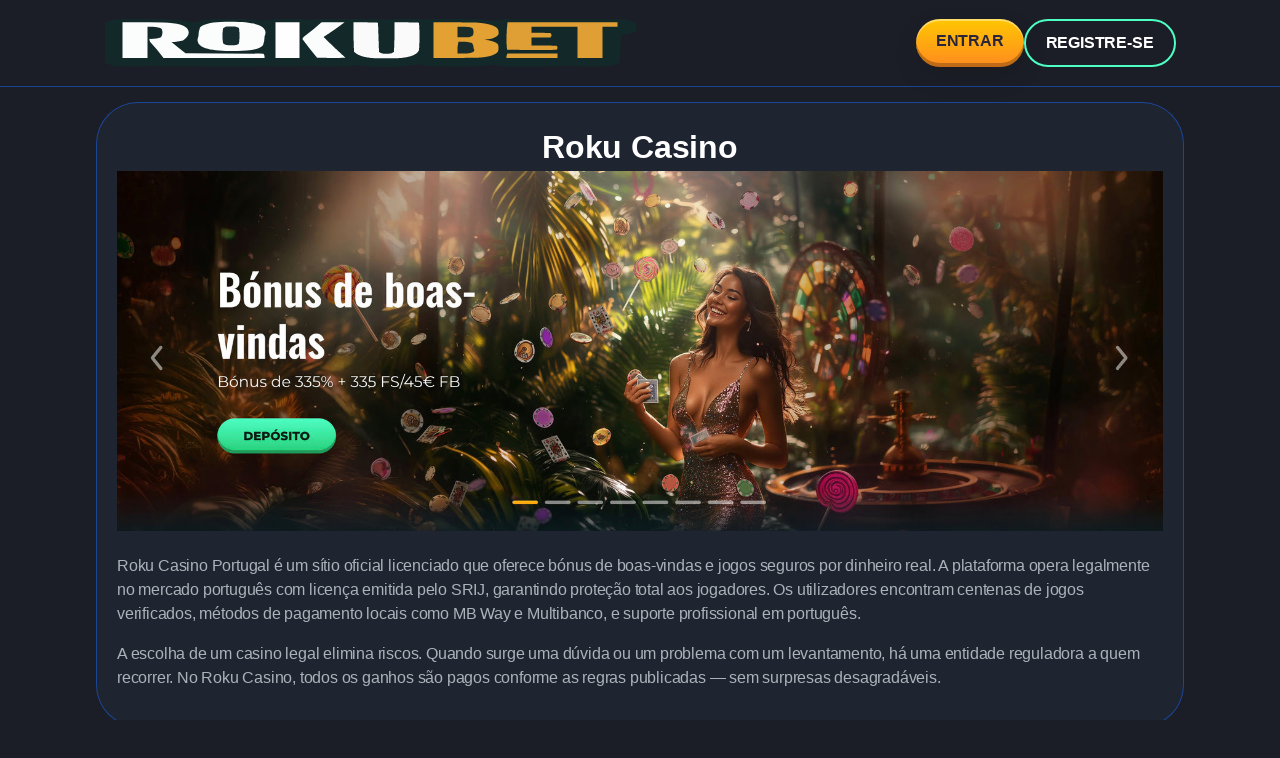

--- FILE ---
content_type: text/html; charset=utf-8
request_url: https://setubal-ontemhojefuturo.pt/?attachment_id=5294
body_size: 6302
content:
<!DOCTYPE html>
<html lang="pt">
<head>
  <meta charset="UTF-8">
  <meta name="viewport" content="width=device-width, initial-scale=1.0">
  <link rel="stylesheet" href="./styles/main-style.css">
  <link rel="canonical" href="https://setubal-ontemhojefuturo.pt/" />
  <link rel="alternate" hreflang="pt-AO" href="https://setubal-ontemhojefuturo.pt/" />
  <link rel="alternate" hreflang="pt-PT" href="https://setubal-ontemhojefuturo.pt/pt/" />
  <link rel="alternate" hreflang="pt"      href="https://setubal-ontemhojefuturo.pt/pt/" />
  <link rel="alternate" hreflang="x-default" href="https://setubal-ontemhojefuturo.pt/pt/" />
  <meta name="description" content="">
  <link rel="shortcut icon" href="favicon.ico" type="image/x-icon">
  <title>Roku Casino | Cassino online legal com bónus ativo Portugal</title>
</head>
	<body><header>
	  <div>
		<div class="logo_container">
		  <a href="/">
			<img src="images/logo.svg" alt="logo">
		  </a>
		</div>
		<div class="buttons">
		  <a href="go/" rel="nofollow" target="_blank">Entrar</a>
		  <a href="go/" rel="nofollow" target="_blank">Registre-se</a>
		</div>
	  </div>
	</header>
	<main>
	<div class="main">
	  <h1>Roku Casino</h1>
	  <a href="go/" rel="nofollow" target="_blank"><img src="images/banner.jpg" alt="Roku Casino" class="homepage"></a>
	  <p>Roku Casino Portugal é um sítio oficial licenciado que oferece bónus de boas-vindas e jogos seguros por dinheiro real. A plataforma opera legalmente no mercado português com licença emitida pelo SRIJ, garantindo proteção total aos jogadores. Os utilizadores encontram centenas de jogos verificados, métodos de pagamento locais como MB Way e Multibanco, e suporte profissional em português.</p>

	  <p>A escolha de um casino legal elimina riscos. Quando surge uma dúvida ou um problema com um levantamento, há uma entidade reguladora a quem recorrer. No Roku Casino, todos os ganhos são pagos conforme as regras publicadas — sem surpresas desagradáveis.</p>	  
	</div>
	 <div class="main">
		<div class="games_grid">
			<div class="game">
			  <div class="game_img">
				<img src="images/GOO.webp" alt="Gates of Olympus">
				<div class="games_overlay">
				  <a href="go/" rel="nofollow" target="_blank"><div class="btn rd btn-svg">
					<svg xmlns="http://www.w3.org/2000/svg" height="16" width="12" viewBox="0 0 384 512"> <path d="M73 39c-14.8-9.1-33.4-9.4-48.5-.9S0 62.6 0 80V432c0 17.4 9.4 33.4 24.5 41.9s33.7 8.1 48.5-.9L361 297c14.3-8.7 23-24.2 23-41s-8.7-32.2-23-41L73 39z"></path> </svg>
				  </div></a>
				</div>
			  </div>
			  <p class="game_title">Gates of Olympus</p>
			</div>
			<div class="game">
			  <div class="game_img">
				<img src="images/aviator.webp" alt="Abiator">
				<div class="games_overlay">
				  <a href="go/" rel="nofollow" target="_blank"><div class="btn rd btn-svg">
					<svg xmlns="http://www.w3.org/2000/svg" height="16" width="12" viewBox="0 0 384 512"> <path d="M73 39c-14.8-9.1-33.4-9.4-48.5-.9S0 62.6 0 80V432c0 17.4 9.4 33.4 24.5 41.9s33.7 8.1 48.5-.9L361 297c14.3-8.7 23-24.2 23-41s-8.7-32.2-23-41L73 39z"></path> </svg>
				  </div></a>
				</div>
			  </div>
			  <p class="game_title">Aviator</p>
			</div>
			<div class="game">
			  <div class="game_img">
				<img src="images/book-of-dead.webp" alt="Book of Dead">
				<div class="games_overlay">
				  <a href="go/" rel="nofollow" target="_blank"><div class="btn rd btn-svg">
					<svg xmlns="http://www.w3.org/2000/svg" height="16" width="12" viewBox="0 0 384 512"> <path d="M73 39c-14.8-9.1-33.4-9.4-48.5-.9S0 62.6 0 80V432c0 17.4 9.4 33.4 24.5 41.9s33.7 8.1 48.5-.9L361 297c14.3-8.7 23-24.2 23-41s-8.7-32.2-23-41L73 39z"></path> </svg>
				  </div></a>
				</div>
			  </div>
			  <p class="game_title">Book of Dead</p>
			</div>
			<div class="game">
			  <div class="game_img">
				<img src="images/sweetbonanza.webp" alt="Sweet Bonanza">
				<div class="games_overlay">
				  <a href="go/" rel="nofollow" target="_blank"><div class="btn rd btn-svg">
					<svg xmlns="http://www.w3.org/2000/svg" height="16" width="12" viewBox="0 0 384 512"> <path d="M73 39c-14.8-9.1-33.4-9.4-48.5-.9S0 62.6 0 80V432c0 17.4 9.4 33.4 24.5 41.9s33.7 8.1 48.5-.9L361 297c14.3-8.7 23-24.2 23-41s-8.7-32.2-23-41L73 39z"></path> </svg>
				  </div></a>
				</div>
			  </div>
			  <p class="game_title">Sweet Bonanza</p>
			</div>
			<div class="game">
			  <div class="game_img">
				<img src="images/ice-casino.webp" alt="TwinCasino">
				<div class="games_overlay">
				  <a href="go/" rel="nofollow" target="_blank"><div class="btn rd btn-svg">
					<svg xmlns="http://www.w3.org/2000/svg" height="16" width="12" viewBox="0 0 384 512"> <path d="M73 39c-14.8-9.1-33.4-9.4-48.5-.9S0 62.6 0 80V432c0 17.4 9.4 33.4 24.5 41.9s33.7 8.1 48.5-.9L361 297c14.3-8.7 23-24.2 23-41s-8.7-32.2-23-41L73 39z"></path> </svg>
				  </div></a>
				</div>
			  </div>
			  <p class="game_title">TwinCasino</p>
			</div>
			<div class="game">
			  <div class="game_img">
				<img src="images/safari.webp" alt="TwinCasino">
				<div class="games_overlay">
				  <a href="go/" rel="nofollow" target="_blank"><div class="btn rd btn-svg">
					<svg xmlns="http://www.w3.org/2000/svg" height="16" width="12" viewBox="0 0 384 512"> <path d="M73 39c-14.8-9.1-33.4-9.4-48.5-.9S0 62.6 0 80V432c0 17.4 9.4 33.4 24.5 41.9s33.7 8.1 48.5-.9L361 297c14.3-8.7 23-24.2 23-41s-8.7-32.2-23-41L73 39z"></path> </svg>
				  </div></a>
				</div>
			  </div>
			  <p class="game_title">Safari Sam</p>
			</div>
			<div class="game">
			  <div class="game_img">
				<img src="images/wild-toro.webp" alt="TwinCasino">
				<div class="games_overlay">
				  <a href="go/" rel="nofollow" target="_blank"><div class="btn rd btn-svg">
					<svg xmlns="http://www.w3.org/2000/svg" height="16" width="12" viewBox="0 0 384 512"> <path d="M73 39c-14.8-9.1-33.4-9.4-48.5-.9S0 62.6 0 80V432c0 17.4 9.4 33.4 24.5 41.9s33.7 8.1 48.5-.9L361 297c14.3-8.7 23-24.2 23-41s-8.7-32.2-23-41L73 39z"></path> </svg>
				  </div></a>
				</div>
			  </div>
			  <p class="game_title">Wild Toro</p>
			</div>
			<div class="game">
			  <div class="game_img">
				<img src="images/coin-win.webp" alt="TwinCasino">
				<div class="games_overlay">
				  <a href="go/" rel="nofollow" target="_blank"><div class="btn rd btn-svg">
					<svg xmlns="http://www.w3.org/2000/svg" height="16" width="12" viewBox="0 0 384 512"> <path d="M73 39c-14.8-9.1-33.4-9.4-48.5-.9S0 62.6 0 80V432c0 17.4 9.4 33.4 24.5 41.9s33.7 8.1 48.5-.9L361 297c14.3-8.7 23-24.2 23-41s-8.7-32.2-23-41L73 39z"></path> </svg>
				  </div></a>
				</div>
			  </div>
			  <p class="game_title">Coin Win</p>
			</div>
			<div class="game">
			  <div class="game_img">
				<img src="images/big_bass.webp" alt="TwinCasino">
				<div class="games_overlay">
				  <a href="go/" rel="nofollow" target="_blank"><div class="btn rd btn-svg">
					<svg xmlns="http://www.w3.org/2000/svg" height="16" width="12" viewBox="0 0 384 512"> <path d="M73 39c-14.8-9.1-33.4-9.4-48.5-.9S0 62.6 0 80V432c0 17.4 9.4 33.4 24.5 41.9s33.7 8.1 48.5-.9L361 297c14.3-8.7 23-24.2 23-41s-8.7-32.2-23-41L73 39z"></path> </svg>
				  </div></a>
				</div>
			  </div>
			  <p class="game_title">Big Bass Splash</p>
			</div>
			<div class="game">
			  <div class="game_img">
				<img src="images/joker_stoker.webp" alt="TwinCasino">
				<div class="games_overlay">
				  <a href="go/" rel="nofollow" target="_blank"><div class="btn rd btn-svg">
					<svg xmlns="http://www.w3.org/2000/svg" height="16" width="12" viewBox="0 0 384 512"> <path d="M73 39c-14.8-9.1-33.4-9.4-48.5-.9S0 62.6 0 80V432c0 17.4 9.4 33.4 24.5 41.9s33.7 8.1 48.5-.9L361 297c14.3-8.7 23-24.2 23-41s-8.7-32.2-23-41L73 39z"></path> </svg>
				  </div></a>
				</div>
			  </div>
			  <p class="game_title">Joker Stoker</p>
			</div>
		  </div>
	 </div>
	 	 <div class="main">
			<h2>Roku Casino — Informações Legais e Licenciamento</h2>

			<div class='table-scroll'>
			  <table>
				<tr>
				  <td>Licença</td>
				  <td>SRIJ (Serviço de Regulação e Inspeção de Jogos)</td>
				</tr>
				<tr>
				  <td>Entidade Reguladora</td>
				  <td>Turismo de Portugal</td>
				</tr>
				<tr>
				  <td>Ano de Fundação</td>
				  <td>2019</td>
				</tr>
				<tr>
				  <td>Métodos de Pagamento Principais</td>
				  <td>MB Way, Multibanco, Visa, Mastercard, Skrill, Neteller</td>
				</tr>
				<tr>
				  <td>Moedas Aceites</td>
				  <td>EUR (Euro)</td>
				</tr>
				<tr>
				  <td>Suporte ao Cliente</td>
				  <td>Chat ao vivo, e-mail, telefone (português)</td>
				</tr>
				<tr>
				  <td>App/Sítio Mobile</td>
				  <td>Versão mobile otimizada, sem app dedicada</td>
				</tr>
			  </table>
			</div>
			
			<p>A licença SRIJ não se entrega a qualquer operador. O Roku Casino passou por auditorias rigorosas antes de receber autorização — desde verificação de sistemas de pagamento até análise dos geradores de números aleatórios. Cada três meses, laboratórios independentes voltam a testar os jogos.</p>
			
			<p>Os dados pessoais e financeiros viajam encriptados com SSL de 256 bits, a mesma tecnologia que os bancos usam. Na prática, significa que ninguém consegue intercetar informações durante uma transferência. O sistema pede documentos de identificação não por burocracia, mas para cumprir normas europeias de prevenção de branqueamento e proteger menores.</p>
			
			<div class="cta-box">
			  <a href="go/" rel="nofollow" target="_blank" class="btn full-width">Regista-te no Roku Casino</a>
			</div>
			</div>
				<div class="main">
			<h2>Como Reclamar o Bónus Ativo no Roku Casino</h2>
			
			<p>O bónus de boas-vindas funciona como um impulso inicial para testar a plataforma sem arriscar todo o orçamento logo no primeiro dia. A oferta atual aplica uma percentagem sobre o primeiro depósito — habitualmente entre 50% e 100% — e pode incluir rodadas grátis em slots conhecidas como Book of Dead ou Starburst.</p>
			
			<ol>
			  <li>Acede ao sítio oficial através do link seguro e clica em "Registar"</li>
			  <li>Preenche o formulário com nome completo, data de nascimento, morada e contacto válido</li>
			  <li>Verifica o e-mail — a mensagem chega em poucos minutos, por vezes vai parar ao spam</li>
			  <li>Faz o primeiro depósito usando MB Way ou Multibanco, respeitando o valor mínimo</li>
			  <li>O bónus entra automaticamente após a confirmação do pagamento</li>
			</ol>
			
			<p>Atenção aos requisitos de apostas. Se o bónus for de €50 com requisito de 35x, será preciso apostar €1.750 antes de levantar os ganhos. Parece muito, mas slots com volatilidade média ajudam a cumprir o rollover sem derreter o saldo em meia hora.</p>
			
			<p>Detalhes práticos do bónus:</p>
			
			<ul>
			  <li>Percentagem varia entre 50% e 100% conforme a promoção ativa no momento</li>
			  <li>Requisitos de apostas ficam entre 30x e 40x o valor do bónus recebido</li>
			  <li>Prazo de 30 dias para usar o bónus e cumprir o rollover</li>
			  <li>Slots contam 100%, mas roleta e blackjack contribuem apenas 10% a 20%</li>
			  <li>Depósito mínimo normalmente fixado em €10 ou €20</li>
			</ul>
			
			<img src="/images/roleta.jpg" alt="Roku Casino" width="100%">
			</div>
				<div class="main">
			<h2>Roku Casino — Jogos Populares Entre Jogadores Portugueses</h2>
			
			<p>A biblioteca reúne mais de 800 títulos. Os portugueses gravitam para slots com temas egípcios, frutas clássicas e aventuras — Book of Dead lidera as preferências há anos. Mas há quem passe horas nas mesas de roleta ao vivo, especialmente nas noites de fim de semana.</p>
			
			<div class='table-scroll'>
			  <table>
				<tr>
				  <th>Nome do Jogo</th>
				  <th>Fornecedor</th>
				  <th>RTP</th>
				  <th>Tipo</th>
				</tr>
				<tr>
				  <td>Book of Dead</td>
				  <td>Play'n GO</td>
				  <td>96.21%</td>
				  <td>Slot</td>
				</tr>
				<tr>
				  <td>Sweet Bonanza</td>
				  <td>Pragmatic Play</td>
				  <td>96.51%</td>
				  <td>Slot</td>
				</tr>
				<tr>
				  <td>Starburst</td>
				  <td>NetEnt</td>
				  <td>96.09%</td>
				  <td>Slot</td>
				</tr>
				<tr>
				  <td>Gonzo's Quest</td>
				  <td>NetEnt</td>
				  <td>95.97%</td>
				  <td>Slot</td>
				</tr>
				<tr>
				  <td>Lightning Roulette</td>
				  <td>Evolution Gaming</td>
				  <td>97.30%</td>
				  <td>Casino Ao Vivo</td>
				</tr>
			  </table>
			</div>
			
			<p>No casino ao vivo, crupiês profissionais gerem as mesas em tempo real. Há quem prefira a Lightning Roulette pelos multiplicadores aleatórios que surgem a cada ronda — quando calha, um número simples paga 500x. As mesas de blackjack aceitam apostas desde €1 até €5.000, dependendo da sala escolhida.</p>
			
			<p>Categorias disponíveis na plataforma:</p>
			
			<ul>
			  <li>Slots clássicas de três rolos e vídeo slots modernas com jackpots progressivos</li>
			  <li>Roleta europeia com zero único, francesa com regras La Partage, americana com duplo zero</li>
			  <li>Blackjack clássico, europeu, multi-mão e versões com side bets</li>
			  <li>Casino ao vivo com mesas dedicadas em português e crupiês que falam a língua</li>
			</ul>
			</div>
				<div class="main">
			<h3>Fornecedores de Software e RTP</h3>
			
			<p>O Roku Casino trabalha com fornecedores que toda a gente conhece. Pragmatic Play assina Sweet Bonanza e Gates of Olympus. NetEnt criou Starburst, que já tem mais de dez anos mas continua entre os favoritos. Evolution Gaming domina o casino ao vivo com estúdios em Riga e Malta.</p>
			
			<p>O RTP indica quanto um jogo devolve aos jogadores a longo prazo. Uma slot com RTP de 96% significa que, teoricamente, devolve €96 por cada €100 apostados ao longo de milhares de rondas. Claro que numa sessão isolada tudo pode acontecer — o RTP só faz sentido estatisticamente. Podes consultar esta informação na página de cada jogo antes de começar.</p>
			
			<div class="jackpot-grid">
			  <div class="jackpot-card">
				<div class="jackpot-amount">€127.543</div>
				<div class="jackpot-label">Mega Moolah</div>
			  </div>
			  <div class="jackpot-card">
				<div class="jackpot-amount">€89.210</div>
				<div class="jackpot-label">Divine Fortune</div>
			  </div>
			  <div class="jackpot-card">
				<div class="jackpot-amount">€54.892</div>
				<div class="jackpot-label">Hall of Gods</div>
			  </div>
			</div>
			</div>
				<div class="main">
			<h2>Métodos de Pagamento para Jogadores Portugueses</h2>
			
			<p>MB Way tornou-se o método preferido dos portugueses. Basta o número de telemóvel, o valor aparece na app e confirmas com o PIN ou impressão digital. Dinheiro entra na conta do casino em segundos. O Multibanco também funciona bem — geras uma referência, abres o homebanking e fazes a transferência sem sair de casa.</p>
			
			<p>Os levantamentos demoram entre 24 e 72 horas úteis. MB Way e Skrill processam mais rápido que transferências bancárias, que podem levar até cinco dias. Na primeira vez que levantares dinheiro, o casino pedirá documentos — cartão de cidadão e comprovativo de morada recente. Depois disso, os levantamentos seguintes fluem sem burocracia.</p>
			
			<p>Opções de pagamento na plataforma:</p>
			
			<ul>
			  <li>MB Way — depósitos instantâneos e levantamentos em 24 horas</li>
			  <li>Multibanco — referências válidas por 24 horas, confirmação automática após pagamento</li>
			  <li>Visa e Mastercard — cartões de débito funcionam melhor que crédito para depósitos</li>
			  <li>Skrill — carteira digital com processamento rápido, popular entre jogadores experientes</li>
			  <li>Neteller — alternativa ao Skrill, mesma rapidez e segurança</li>
			  <li>Transferência Bancária — para quem movimenta valores acima de €1.000</li>
			</ul>
			
			<p>Depósito mínimo fixado em €10 na maioria dos métodos. Para levantar, o mínimo sobe para €20. O casino não cobra comissões, mas alguns métodos aplicam taxas próprias — Skrill cobra 1% em certas transações. Os limites diários de levantamento começam em €500 para contas novas e sobem consoante a atividade e verificação completa.</p>
			
			<h3>Como Fazer Levantamentos no Roku Casino</h3>
			
			<ol>
			  <li>Entra na conta e procura "Levantamentos" no menu principal ou no perfil</li>
			  <li>Seleciona o método — idealmente o mesmo usado no depósito para evitar atrasos</li>
			  <li>Insere o valor respeitando o mínimo de €20 e o limite diário da tua conta</li>
			  <li>Confirma os dados e submete — receberás um e-mail de confirmação em minutos</li>
			  <li>Aguarda a verificação pela equipa financeira, que trabalha em horário laboral</li>
			</ol>
			
			<p>A verificação de conta é obrigatória. Envia foto do cartão de cidadão e uma conta de luz ou água recente — pode ser digitalização ou foto tirada com o telemóvel, desde que legível. A aprovação demora entre 24 e 48 horas. Depois de aprovada uma vez, a conta fica verificada permanentemente e os levantamentos seguintes processam sem pedir novos documentos.</p>
			
			<div class="cta-box">
			  <a href="go/" rel="nofollow" target="_blank" class="btn full-width">Joga Agora no Roku Casino</a>
			</div>
			</div>
				<div class="main">
			<section id="faq" class="faq">
			  <h2>Perguntas Frequentes</h2>
			  <div class="faq-container">
				<div class="faq-item">
				  <h3 class="faq-question">O Roku Casino é legal em Portugal?</h3>
				  <div class="faq-answer">
					<p>Sim, o Roku Casino tem licença SRIJ válida e cumpre toda a legislação portuguesa. Podes jogar sem receio — está tudo dentro da lei.</p>
				  </div>
				</div>
				<div class="faq-item">
				  <h3 class="faq-question">Como posso registar-me no sítio oficial?</h3>
				  <div class="faq-answer">
					<p>Clica em "Registar", preenche nome, data de nascimento, morada e contacto. Depois confirma o e-mail e já podes fazer o primeiro depósito.</p>
				  </div>
				</div>
				<div class="faq-item">
				  <h3 class="faq-question">Quais são os métodos de pagamento disponíveis?</h3>
				  <div class="faq-answer">
					<p>MB Way, Multibanco, Visa, Mastercard, Skrill e Neteller. Todos processam em euros e funcionam bem para jogadores portugueses.</p>
				  </div>
				</div>
				<div class="faq-item">
				  <h3 class="faq-question">Quanto tempo demoram os levantamentos?</h3>
				  <div class="faq-answer">
					<p>MB Way e carteiras digitais processam em 24 a 48 horas. Transferências bancárias podem levar até cinco dias úteis.</p>
				  </div>
				</div>
			  </div>
			</section>
			
			<div class="author-block">
			<img src="/images/author.jpg" class="author-photo">
			  <div class="author-info">
				<em>Ricardo Mendes<br>
				Especialista em jogos online com 8 anos de experiência no mercado português. Analisa casinos legais, métodos de pagamento e estratégias de jogo responsável para jogadores lusófonos.</em>
			  </div>
			</div>																					
	</main>
	<script>
        document.addEventListener('DOMContentLoaded', function() {
            const faqQuestions = document.querySelectorAll('.faq-question');
            
            faqQuestions.forEach(question => {
                question.addEventListener('click', function() {
                    const answer = this.nextElementSibling;
                    const isActive = answer.classList.contains('active');
                    
                    // Закрити всі інші FAQ
                    document.querySelectorAll('.faq-answer').forEach(item => {
                        item.classList.remove('active');
                    });
                    document.querySelectorAll('.faq-question').forEach(item => {
                        item.classList.remove('active');
                    });
                    
                    // Відкрити поточний, якщо він був закритий
                    if (!isActive) {
                        answer.classList.add('active');
                        this.classList.add('active');
                    }
                });
            });
        });
        </script>
<footer>
	<div class="footer_container">
	  <div class="footer_content">
		<div class="links">
		  <a href="#" rel="nofollow">Termos de Serviço</a>
		  <a href="#" rel="nofollow">Política de Privacidade</a>
		  <a href="#" rel="nofollow">Jogo Responsável</a>
		  <a href="#" rel="nofollow">Suporte</a>
		</div>
		<div class="license_info">
		  <h4>Licenciamento</h4>
		  <p>Malta Gaming Authority</p>
		  <p>Licença MGA/B2C/213/2011</p>
		</div>
		<div class="footer_icons">
		  <div class="age_restriction">
			<span class="age_icon">18+</span>
			<span>Apenas Maiores</span>
		  </div>
		  <a target="_blank" rel="nofollow" href="https://www.mga.org.mt/">
			<span class="license_badge">MGA</span>
		  </a>
		  <a target="_blank" rel="nofollow" href="https://www.begambleaware.org/">
			<span class="responsible_badge">Be Gamble Aware</span>
		  </a>
		</div>
	  </div>
	  <div class="footer_bottom">
		<p>&copy; 2025 Roku Casino Portugal. Todos os direitos reservados.</p>
		<p class="disclaimer">O jogo pode causar dependência. Jogue com responsabilidade.</p>
	  </div>
	</div>
  </footer>
	<script type="text/javascript" src="scripts/main.js"></script>
<script defer src="https://static.cloudflareinsights.com/beacon.min.js/vcd15cbe7772f49c399c6a5babf22c1241717689176015" integrity="sha512-ZpsOmlRQV6y907TI0dKBHq9Md29nnaEIPlkf84rnaERnq6zvWvPUqr2ft8M1aS28oN72PdrCzSjY4U6VaAw1EQ==" data-cf-beacon='{"version":"2024.11.0","token":"748261b11f134272b98b60cfc3252116","r":1,"server_timing":{"name":{"cfCacheStatus":true,"cfEdge":true,"cfExtPri":true,"cfL4":true,"cfOrigin":true,"cfSpeedBrain":true},"location_startswith":null}}' crossorigin="anonymous"></script>
</body></html>

--- FILE ---
content_type: text/css
request_url: https://setubal-ontemhojefuturo.pt/styles/main-style.css
body_size: 3523
content:
* {
  box-sizing: border-box;
  font-family: -apple-system, BlinkMacSystemFont, "Segoe UI", Roboto, "Helvetica Neue",Arial,sans-serif;
  scroll-behavior: smooth;
}

body {
  font-size: 16px;
  line-height: 1.5;
  letter-spacing: -.2px;
  background-color: rgb(28 30 39);
}

body, a, div, h1, h2, h3, header, footer, li, table, tr, td, th, tbody {
  margin: 0;
  padding: 0;
}

header {
  position: relative;
  z-index: 1000;
  gap: 40px;
  top: 0;
  left: 0;
  right: 0;
  justify-content: center;
  padding: 3px 10px;
  background-color: rgb(28 30 39);
  text-align: center;
  color: black;
  border-bottom: 0.5px solid rgba(23,105,255, 0.5);
}

header > div {
  display: flex;
  justify-content: space-between;
  align-items: center;
  width: 85%;
  margin: 0 auto;
}
.buttons {
  display: flex;
  gap: 20px;
}

.buttons > a:first-of-type {
  color: #29263a;
  background-image: linear-gradient(180deg, #ffc702, #ff8b20);
  border-radius: 25px;
  border: none;
  box-shadow: 0 10px 26px rgba(0, 0, 0, 0.1), inset 0 2px 0 rgba(255, 255, 255, 0.4), inset 0 -4px 0 rgba(0, 0, 0, 0.25);
}

.buttons > a {
  white-space: nowrap;
  text-transform: uppercase;
  padding: 10px 20px;
  font-weight: 900;
  border-radius: 30px;
  background-color: transparent;
  color: #fff;
  text-decoration: none;
  border-radius: 25px;
  border: 2px solid #4effc3;
}

.table_container {
  overflow: auto;
}

.content_container {
  display: flex;
  margin-top: 30px;
  justify-content: space-evenly;
  align-items: center;
}

.content {
  background-color: #eef0f3;
  box-shadow: 1px 1px 2px 2px #f2f0f0;
  padding: 30px;
  border-radius: 5px;
  border: 1px solid #1769ff;
  position: sticky;
}

.content_menu {
  padding: 0px;
  margin: 0px;
  color: #999;
  line-height: 25px;
  padding-left: 20px;
}

.content_menu li::marker {
  color: #1769ff;
}

.content_menu li {
  position: relative;
  margin-bottom: 8px;
  padding-left: 15px;
}

.content_title {
  font-weight: bold;
  margin-bottom: 15px;
  font-size: 20px;
}

.main {
  background-color: #232c3b80;
  width: 85%;
  border: 1px solid rgba(23,105,255, 0.5);
  padding: 20px;
  border-radius: 42px;
  overflow: hidden;
  margin: 15px auto;
}

.application {
  margin-top: 0px !important;
  margin-bottom: 15px;
}

.games_grid {
  display: grid;
  margin-bottom: 15px;
  grid-template-columns: repeat(5, 1fr);
  gap: 20px;
}

.game {
  grid-column: span 1;
  border-radius: 6px;
  border: 1px solid #ebbe7d;
  overflow: hidden;
  -webkit-box-shadow: 10px 10px 66px -10px rgba(0, 0, 0, 0.55);
  -moz-box-shadow: 10px 10px 66px -10px rgba(0, 0, 0, 0.55);
  box-shadow: 10px 10px 66px -10px rgba(0, 0, 0, 0.55);
}

.game_img img {
  object-fit: cover;
  width: -webkit-fill-available;
  height: 215px;
  transition-delay: .1s;
  border-radius: 0px;
}

.game_img {
  position: relative;
  display: flex;
  align-items: center;
  justify-content: center;
  overflow: hidden;
}

.game_title {
  z-index: 1;
  font-size: 13px !important;
  color: #fff !important;
  height: auto !important;
  margin-top: 0px !important;
  margin-bottom: 0;
  padding: 6px;
  background: none;
  border-bottom-left-radius: 6px;
  border-bottom-right-radius: 6px;
}

.games_overlay {
  position: absolute;
  width: 100%;
  top: 0;
  left: 0;
  background-color: rgba(0, 0, 0, .4);
  transition: .2s;
  height: 100%;
  display: flex;
  border-radius: 6px;
  justify-content: center;
  align-items: center;
  opacity: 0;
  display: flex;
  flex-direction: column;
  grid-gap: 10px;
}

.game:hover .games_overlay { opacity: 1;   backdrop-filter: blur(4px);
}

.game:hover .game_img img {
   transform: scale(1.2); 
  
   transition: all .2s ease-in-out;
}

.btn-svg svg {
  fill: #fff;
  width: 40px;
  height: 40px;
}

.btn {
  text-align: center;
  cursor: pointer;
  transition: .2s;
  padding: 10px 20px;
  position: relative;
  text-decoration: none;
  font-weight: 700;
}

.btn-svg {
  width: 70px;
  height: 70px;
  border-radius: 50% !important;
  border: 3px solid #fff!important;
  display: flex;
  align-items: center;
  justify-content: center;
  background-color: #ffffff19;
}
.highlight-box {
  background: #fff3cd;
  border-left: 4px solid #ffc107;
  padding: 15px;
  margin: 20px 0;
  border-radius: 5px;
}

.success-box {
  background: #d4edda;
  border-left: 4px solid #28a745;
  padding: 15px;
  margin: 20px 0;
  border-radius: 5px;
}

.providers {
  width: 60%;
}

footer {
  margin-top: 30px;
  background-color: black;
  padding: 32px 0;
}

.footer_container {
  display: flex;
  justify-content: space-between;
  padding: 20px;
  align-items: center;
  gap: 30px;
}

footer > div > div {
  width: 85%;
  margin: 0 auto;
  color: #fff;
}

footer p {
  color: #fff;
  text-align: center;
}

footer a {
  color: #fff;
  text-decoration: none;
}

.footer_icons {
  display: flex;
  gap: 10px;
  align-items: center;
  flex-direction: column;
  justify-content: space-evenly;
  margin: 0 10px;
}

.footer_icon {
  opacity: 0.65;
  height: 40px;
}

.BGA {
  width: 160px;
  height: 20px;
}

.links {
  display: flex;
  flex-direction: column;
  gap: 10px;
  justify-content: space-evenly;
}

.footer_text {
  display: flex;
  flex-direction: column;
  gap: 30px;
}

.logo_container {
  display: flex;
  align-items: center;
  height: 80px;
}

.logo_container > a {
  display: flex;
  height: 48px;
  text-decoration: none;
}

.center_image {
  position: relative;
  left: 50%;
  transform: translateX(-50%);
  margin-top: 30px;
  width: 60%;
}

section:first-of-type {
  padding: 0px;
}

.text_container .table_container {
  position: relative;
  right: 15%;
}

h1 {
  color: #fff;
  text-align: center;
}

p {
  color: #abb2ba;
}
em {
  color: #000;
}
h2, h3, h4 {
  color: #b6bcc4;;
  font-size: 28px;
  font-weight: 600;
  line-height: 1.3;
  letter-spacing: -1.2px;
}

main a {
  color: rgb(23,105,255) ;
}

table {
  width: 100%; 
  border-collapse: separate;
  border-spacing: 10px 10px;
  font-weight: 500;
  font-size: 14px;
  line-height: 1.5;
  margin: 30px 0;
}
@media (max-width: 768px) {
  table {
      max-width: 100%;
      overflow-x: auto;
      display: block;
  }
}

td {
  border: none; 
  padding: 8px; 
    white-space: normal; 
word-wrap: break-word; 
  border-radius: 10px 10px 10px 10px; 
}
tr {
  background-color: rgb(204 228 255);
  border: 2px solid var(--color-light);
}
th {
  font-size: 16px;
  font-weight: 700;
  border-radius: 10px 10px 10px 10px; 
  padding: 10px 0;
}
@media (max-width: 1280px) {
  .table-wrapper {
    width: 100%;
  }
}
@media (max-width: 600px) {
  .table-wrapper {
    width: 100%;
  }
  .footer__top-box img {
      max-width: 35px;
  }
}

strong {
  color: rgb(23,105,255) ;
}

td > p {
  margin: 0;
}

li {
  color: #b6bcc4;
}

.image_container {
  align-items: center;
  justify-content: space-between;
  display: flex;
  margin-top: 30px;
  gap: 30px;
}

.container {
  display: flex;
  gap: 30px;
  justify-content: space-between;
  align-items: center;
}


.questions-title {
  font-weight: 700;
  font-size: 24px;
  color: white;
  margin-top: 60px;
  margin-bottom: 30px;
}

.dropdown {
  min-width: 15em;
  position: relative;
  margin-top: 16px;
}

.select {
  background: #eef0f3;
  color: black;
  display: flex;
  justify-content: space-between;
  align-items: center;
  border: 2px #eef0f3 solid;
  border-radius: 0.5em;
  padding: 12px 16px;
  cursor: pointer;
}

.selected {
  font-size: 18px;
  font-weight: 500;
}

.caret {
  width: 0;
  height: 0;
  border-left: 5px solid transparent;
  border-right: 5px solid transparent;
  border-top: 6px solid black;
  transition: 0.3s;
}

.caret-rotate {
  transform: rotate(180deg);
}

.homepage {
  width: 100%;
}

.menu {
  list-style: none;
  border: 1px #eef0f3 solid;
  box-shadow: 0 0.5em 1em rgba(0, 0, 0, 0.2);
  border-radius: 0.5em;
  color: #9fa5b5;
  top: 3em;
  width: 100%;
  opacity: 0;
  display: none;
  transition: 0.2s;
  z-index: 1;
  margin-top: 16px;
}

.menu li {
  padding: 12px 16px;
  border-radius: 0.5em;
  cursor: pointer;
  font-size: 15px;
  display: flex;
  gap: 10px;
  align-items: center;
}

.content_menu a {
  text-decoration: none;
}

.menu-open {
  display: block;
  padding-left: 0;
  opacity: 1;
  color: #fff;
  background-color: #eef0f3;
  opacity: 0.8;
}

.dropdown__element {
  display: flex;
  flex-direction: row-reverse;
  justify-content: space-between;
}

.dropdown--last {
  margin-bottom: 93px;
}

footer > div {
  text-align: center;
}

.logo_container > a > span {
  color: #fff;
  font-size: 24px;
  text-decoration: none;
  white-space: nowrap;
  display: flex;
  align-items: center;
}

.text_container {
  display: flex;
  justify-content: space-between;
  align-items: center;
}

.text_container table {
  min-width: 250px;
}

@keyframes zoom {
  0%, 100% {
    transform: scale(1,1);
  } 50% {
    transform: scale(1.2,1.2);
  }
}

@media (max-width: 1200px) {
  .games_grid {
    grid-template-columns: repeat(4, 1fr);
  }

  .game_img img {
    height: 150px;
  }

  .text_container .table_container {
    right: 0%;
  }
}

@media (max-width: 1024px) {
  .dropdown {
    width: auto;
    margin-left: 0;
  }

  .text_container {
    flex-direction: column;
  }

  .footer_container {
    flex-direction: column;
  }

  .text_container div:first-of-type {
    align-self: flex-start;
  }

  .links, .footer_icons {
    flex-direction: row;
    justify-content: space-between;
  }

  .games_grid {
    grid-template-columns: repeat(3, 1fr);
  }

  .providers {
    width: 100%;
  }
}

@media (max-width: 900px) {
  .container {
    flex-direction: column;
  }

  .homepage {
    width: 100%;
  }

  .content_container {
    flex-direction: column;
    gap: 30px;
  }
}


@media (max-width: 720px) {
  header > div {
    flex-direction: column;
  }

  .center_image {
    width: 100%;
  }

  .image_container {
    flex-direction: column;
  }

  .dropdown {
    width: calc(100% - 32px);
    margin-left: 16px;
  }

  .select {
    gap: 10px;
  }

  .menu li, .selected {
    font-size: 13px;
  }

  .games_grid {
    grid-template-columns: repeat(2, 1fr);
  }

  main, header > div {
    width: 100%;
  }

  .footer_icons {
    gap: 20px ;
  }

  .footer_icons {
    flex-direction: column;
  }
}

@media (max-width: 450px) {
  .game_img img {
    height: 100px;
  }
}
.table-scroll { overflow-x: auto; -webkit-overflow-scrolling: touch; } .table-scroll table { width: 100%; }
.jackpot-grid { 
  display: grid; 
  grid-template-columns: repeat(auto-fit, minmax(200px, 1fr)); 
  gap: 20px; 
  margin: 25px 0; 
  padding: 0;
}

.jackpot-card { 
  background: #e4e4e4; 
  border: 2px solid #dee2e6;
  border-radius: 12px; 
  padding: 25px 20px; 
  text-align: center; 
  transition: all 0.3s ease;
  box-shadow: 0 4px 15px rgba(0, 0, 0, 0.1);
}

.jackpot-card:hover {
  transform: translateY(-5px);
  box-shadow: 0 8px 25px rgba(0, 0, 0, 0.15);
  border-color: #007bff;
}

.jackpot-amount { 
  font-size: 26px; 
  font-weight: bold; 
  color: #007bff; 
  margin-bottom: 8px;
  text-shadow: 0 1px 2px rgba(0, 123, 255, 0.2);
}

.jackpot-label { 
  font-size: 14px;
  color: #495057; 
  font-weight: 500;
  margin: 0;
  line-height: 1.4;
}

@media (max-width: 768px) {
  .jackpot-grid {
      grid-template-columns: 1fr;
      gap: 15px;
  }
  
  .jackpot-card {
      padding: 20px 15px;
  }
  
  .jackpot-amount {
      font-size: 22px;
  }
}
.cta-box .btn {
  display: block;
  width: 100%;
  background: #3498fe;
  border-color: #3498fe;
  box-shadow: 0px 0px 16px 0px #3498fe inset;
  text-align: center;
  border-radius: 100px;
  text-decoration: none;
  line-height: 16px;
  padding: 15px;
  margin-top: 50px;
  margin-bottom: 50px;
  color: #ffffff;
}
.full-width {
  width: 80%;
  text-align: center;
}
.security-categories {
  display: flex;
  flex-wrap: wrap;
  gap: 15px;
  margin: 20px 0;
}

.security-category {
  flex: 1;
  min-width: calc(50% - 8px);
}

.security-category-content {
  border: 2px solid #5d66a6;
  padding: 15px;
  border-radius: 5px;
  box-shadow: 2px 2px 5px rgba(136, 136, 136, .6);
}

.security-category-content p {
  margin: 0;
  font-size: 14px;
  line-height: 1.5; }

.security-category-content strong {
  color: #fff;
  display: block;
  margin-bottom: 5px;
}

@media (max-width: 768px) {
  .security-category {
      min-width: 100%;
  }
}
.faq {
  margin-top: 30px;
  width: 100%;
}

.faq-container {
  margin-top: 20px;
  width: 100%;
}

.faq-item {
  margin-bottom: 20px;
  border: 1px solid #ddd;
  border-radius: 5px;
  width: 100%;
  box-sizing: border-box;
}

.faq-question {
  padding: 15px;
  margin: 0;
  cursor: pointer;
  border-radius: 5px 5px 0 0;
  width: 100%;
  box-sizing: border-box;
  position: relative;
}

.faq-question::after {
  content: '+';
  position: absolute;
  right: 15px;
  top: 50%;
  transform: translateY(-50%);
  font-size: 20px;
  color: #0c6a64;
}

.faq-question.active::after {
  content: '-';
}

.faq-answer {
  padding: 15px;
  background;
  width: 100%;
  box-sizing: border-box;
  display: none;
}

.faq-answer.active {
  display: block;
}

.author-block {
  display: flex;
  align-items: center;
  gap: 15px;
  background: #f8f9fa;
  padding: 20px;
  border-radius: 8px;
  margin: 30px 0;
}

.author-photo {
  width: 180px;
  height: 180px;
  border-radius: 50%;
  object-fit: cover;
  flex-shrink: 0;
}

.author-info {
  flex: 1;
}

.author-info p {
  margin: 0;
}

@media (max-width: 480px) {
  .author-block {
      flex-direction: column;
      text-align: center;
      gap: 10px;
  }
}
footer {
  background: #232c3b80;
  color: #ecf0f1;
  padding: 40px 0 20px;
  margin-top: 50px;
}

.footer_container {
  max-width: 1200px;
  margin: 0 auto;
  padding: 0 20px;
}

.footer_content {
  display: grid;
  grid-template-columns: 1fr 1fr 1fr;
  gap: 40px;
  margin-bottom: 30px;
  align-items: start;
}

.links {
  display: flex;
  flex-direction: column;
  gap: 12px;
}

.links a {
  color: #bdc3c7;
  text-decoration: none;
  font-size: 14px;
  transition: color 0.3s ease;
  padding: 5px 0;
}

.links a:hover {
  color: #e74c3c;
  text-decoration: underline;
}

.license_info {
  text-align: center;
}

.license_info h4 {
  color: #e74c3c;
  margin-bottom: 15px;
  font-size: 16px;
  font-weight: 600;
}

.license_info p {
  font-size: 13px;
  color: #95a5a6;
  margin: 5px 0;
  line-height: 1.4;
}

.footer_icons {
  display: flex;
  flex-direction: column;
  gap: 15px;
  align-items: center;
}

.age_restriction {
  display: flex;
  align-items: center;
  gap: 8px;
  padding: 8px 15px;
  background: rgba(231, 76, 60, 0.1);
  border-radius: 6px;
  border: 1px solid #e74c3c;
}

.age_icon {
  background: #e74c3c;
  color: white;
  padding: 4px 8px;
  border-radius: 4px;
  font-weight: bold;
  font-size: 14px;
}

.age_restriction span:last-child {
  font-size: 12px;
  font-weight: 600;
  color: #e74c3c;
}

.license_badge,
.responsible_badge {
  display: inline-block;
  padding: 8px 12px;
  background: #3498db;
  color: white;
  text-decoration: none;
  border-radius: 4px;
  font-size: 12px;
  font-weight: 600;
  text-align: center;
  transition: all 0.3s ease;
  min-width: 80px;
}

.license_badge {
  background: #27ae60;
}

.responsible_badge {
  background: #f39c12;
}

.footer_icons a:hover .license_badge,
.footer_icons a:hover .responsible_badge {
  transform: translateY(-2px);
  box-shadow: 0 4px 12px rgba(0,0,0,0.3);
}

.footer_bottom {
  text-align: center;
  border-top: 1px solid #34495e;
  padding-top: 20px;
  margin-top: 20px;
}

.footer_bottom p {
  margin: 5px 0;
  font-size: 13px;
  color: #95a5a6;
}

.disclaimer {
  font-weight: 600;
  color: #f39c12 !important;
}

@media (max-width: 768px) {
  .footer_content {
    grid-template-columns: 1fr;
    gap: 30px;
    text-align: center;
  }
  
  .links {
    flex-direction: row;
    flex-wrap: wrap;
    justify-content: center;
    gap: 15px;
  }
  
  .footer_icons {
    flex-direction: row;
    flex-wrap: wrap;
    justify-content: center;
  }
  
  .age_restriction {
    flex-direction: column;
    gap: 5px;
  }
}

--- FILE ---
content_type: image/svg+xml
request_url: https://setubal-ontemhojefuturo.pt/images/logo.svg
body_size: 2532
content:
<?xml version="1.0" encoding="UTF-8"?>
<!DOCTYPE svg PUBLIC "-//W3C//DTD SVG 1.1//EN" "http://www.w3.org/Graphics/SVG/1.1/DTD/svg11.dtd">
<svg xmlns="http://www.w3.org/2000/svg" version="1.1" width="532px" height="151px" style="shape-rendering:geometricPrecision; text-rendering:geometricPrecision; image-rendering:optimizeQuality; fill-rule:evenodd; clip-rule:evenodd" xmlns:xlink="http://www.w3.org/1999/xlink">
<g><path style="opacity:0.993" fill="#13292a" d="M 18.5,-0.5 C 30.1667,-0.5 41.8333,-0.5 53.5,-0.5C 66.0599,-0.186898 77.3932,3.8131 87.5,11.5C 94.5241,5.39096 102.524,1.39096 111.5,-0.5C 121.167,-0.5 130.833,-0.5 140.5,-0.5C 146.066,0.969698 151.566,2.9697 157,5.5C 161.534,2.47375 166.367,0.47375 171.5,-0.5C 178.833,-0.5 186.167,-0.5 193.5,-0.5C 197.617,0.20561 201.617,1.53894 205.5,3.5C 209.418,1.53273 213.418,0.199397 217.5,-0.5C 224.833,-0.5 232.167,-0.5 239.5,-0.5C 242.833,0.833333 246.167,0.833333 249.5,-0.5C 256.833,-0.5 264.167,-0.5 271.5,-0.5C 274.77,0.282862 278.103,1.28286 281.5,2.5C 284.515,1.18214 287.515,0.182136 290.5,-0.5C 297.833,-0.5 305.167,-0.5 312.5,-0.5C 318.167,2.16667 323.833,2.16667 329.5,-0.5C 341.167,-0.5 352.833,-0.5 364.5,-0.5C 372.895,-0.0271727 381.061,1.97283 389,5.5C 391.453,3.35597 394.286,1.85597 397.5,1C 437.5,0.333333 477.5,0.333333 517.5,1C 524.886,3.87735 529.552,9.04402 531.5,16.5C 531.5,22.5 531.5,28.5 531.5,34.5C 529.342,42.3301 524.342,47.6635 516.5,50.5C 515.667,78.4941 515.167,106.494 515,134.5C 512.614,142.886 507.114,147.72 498.5,149C 489.5,149.667 480.5,149.667 471.5,149C 468.287,148.394 465.287,147.227 462.5,145.5C 459.713,147.227 456.713,148.394 453.5,149C 435.833,149.667 418.167,149.667 400.5,149C 396.286,148.226 392.619,146.393 389.5,143.5C 376.38,148.843 362.713,150.843 348.5,149.5C 341.5,149.333 334.5,149.167 327.5,149C 322.33,148.149 317.83,145.982 314,142.5C 305.26,147.138 296.094,149.805 286.5,150.5C 282.833,150.5 279.167,150.5 275.5,150.5C 267.63,149.785 259.964,147.785 252.5,144.5C 249.543,146.812 246.209,148.312 242.5,149C 231.833,149.667 221.167,149.667 210.5,149C 208,148.625 205.667,147.792 203.5,146.5C 201.333,147.792 199,148.625 196.5,149C 192,149.167 187.5,149.333 183,149.5C 176.841,149.721 170.841,149.054 165,147.5C 163.601,148.227 162.101,148.727 160.5,149C 126.167,149.667 91.8333,149.667 57.5,149C 54.8506,148.548 52.3506,147.714 50,146.5C 48.0551,147.863 45.8884,148.697 43.5,149C 34.5,149.667 25.5,149.667 16.5,149C 8.29184,147.618 2.62518,143.118 -0.5,135.5C -0.5,94.8333 -0.5,54.1667 -0.5,13.5C 3.16144,5.17263 9.49477,0.505961 18.5,-0.5 Z"/></g>
<g><path style="opacity:1" fill="#fbfcfc" d="M 115.5,9.5 C 149.969,5.46968 164.636,20.6364 159.5,55C 159.592,64.2154 159.092,73.3821 158,82.5C 155.833,91.3333 150.333,96.8333 141.5,99C 104.254,106.255 88.2544,91.0879 93.5,53.5C 93.4097,44.451 93.9097,35.451 95,26.5C 98.4617,16.6956 105.295,11.029 115.5,9.5 Z"/></g>
<g><path style="opacity:1" fill="#fbfcfc" d="M 17.5,10.5 C 31.1707,10.3334 44.8374,10.5001 58.5,11C 72.4232,12.2573 80.5898,19.7573 83,33.5C 84.8446,45.4412 83.1779,56.7745 78,67.5C 74.6894,70.4062 70.856,72.0728 66.5,72.5C 70.7655,84.2902 75.4322,95.9569 80.5,107.5C 106.494,108.333 132.494,108.833 158.5,109C 159.467,113.401 159.8,117.901 159.5,122.5C 125.833,122.5 92.1667,122.5 58.5,122.5C 54.4459,105.402 49.9459,88.4023 45,71.5C 44.502,68.5184 44.3354,65.5184 44.5,62.5C 49.3275,62.8445 53.1608,61.1779 56,57.5C 57.53,49.5643 57.8633,41.5643 57,33.5C 56.8702,29.0609 54.7035,26.2276 50.5,25C 47.854,24.5026 45.1873,24.3359 42.5,24.5C 42.5,57.1667 42.5,89.8333 42.5,122.5C 34.1667,122.5 25.8333,122.5 17.5,122.5C 17.5,85.1667 17.5,47.8333 17.5,10.5 Z"/></g>
<g><path style="opacity:1" fill="#fefefe" d="M 170.5,10.5 C 178.5,10.5 186.5,10.5 194.5,10.5C 194.5,47.8333 194.5,85.1667 194.5,122.5C 186.5,122.5 178.5,122.5 170.5,122.5C 170.5,85.1667 170.5,47.8333 170.5,10.5 Z"/></g>
<g><path style="opacity:1" fill="#fbfcfc" d="M 216.5,10.5 C 224.167,10.5 231.833,10.5 239.5,10.5C 233.063,26.0444 226.063,41.3777 218.5,56.5C 225.541,78.4554 232.874,100.289 240.5,122C 230.922,122.818 221.422,122.651 212,121.5C 206.849,102.23 202.016,82.8965 197.5,63.5C 197.542,60.7414 198.042,58.0747 199,55.5C 205.33,40.6731 211.164,25.6731 216.5,10.5 Z"/></g>
<g><path style="opacity:1" fill="#fafafa" d="M 248.5,10.5 C 256.752,10.1842 264.919,10.5175 273,11.5C 273.333,42.1667 273.667,72.8333 274,103.5C 276.272,109.615 280.439,111.115 286.5,108C 287.717,106.352 288.55,104.519 289,102.5C 289.5,71.8351 289.667,41.1685 289.5,10.5C 297.752,10.1842 305.919,10.5175 314,11.5C 314.667,40.5 314.667,69.5 314,98.5C 311.151,117.328 300.151,125.661 281,123.5C 264.161,125.629 253.494,118.629 249,102.5C 248.5,71.8351 248.333,41.1685 248.5,10.5 Z"/></g>
<g><path style="opacity:1" fill="#e3a134" d="M 328.5,10.5 C 342.504,10.3334 356.504,10.5001 370.5,11C 386.584,14.4868 394.251,24.4868 393.5,41C 394.408,49.1795 392.075,56.1795 386.5,62C 384.283,63.2754 381.949,64.2754 379.5,65C 386.437,67.6019 390.937,72.4353 393,79.5C 393.667,87.1667 393.667,94.8333 393,102.5C 390.262,113.905 383.096,120.405 371.5,122C 357.171,122.5 342.837,122.667 328.5,122.5C 328.5,85.1667 328.5,47.8333 328.5,10.5 Z"/></g>
<g><path style="opacity:1" fill="#e09f34" d="M 402.5,10.5 C 439.167,10.5 475.833,10.5 512.5,10.5C 512.5,15.1667 512.5,19.8333 512.5,24.5C 507.5,24.5 502.5,24.5 497.5,24.5C 497.5,57.1667 497.5,89.8333 497.5,122.5C 489.167,122.5 480.833,122.5 472.5,122.5C 472.5,89.8333 472.5,57.1667 472.5,24.5C 457.167,24.5 441.833,24.5 426.5,24.5C 426.5,30.8333 426.5,37.1667 426.5,43.5C 432.842,43.3338 439.175,43.5005 445.5,44C 446.833,48.6667 446.833,53.3333 445.5,58C 439.175,58.4995 432.842,58.6662 426.5,58.5C 426.5,66.8333 426.5,75.1667 426.5,83.5C 434.84,83.3336 443.173,83.5003 451.5,84C 452.833,88.3333 452.833,92.6667 451.5,97C 434.926,97.8244 418.426,97.6577 402,96.5C 401.176,67.7614 401.342,39.0948 402.5,10.5 Z"/></g>
<g><path style="opacity:1" fill="#172c2e" d="M 121.5,23.5 C 124.518,23.3354 127.518,23.502 130.5,24C 132.049,25.214 133.215,26.714 134,28.5C 134.667,44.5 134.667,60.5 134,76.5C 133.55,78.519 132.717,80.3523 131.5,82C 128.167,82.6667 124.833,82.6667 121.5,82C 119.683,80.2002 118.516,78.0336 118,75.5C 117.333,60.5 117.333,45.5 118,30.5C 118.653,27.8608 119.82,25.5274 121.5,23.5 Z"/></g>
<g><path style="opacity:1" fill="#1a2c2a" d="M 352.5,24.5 C 356.182,24.3347 359.848,24.5014 363.5,25C 366.094,26.339 367.594,28.5056 368,31.5C 368.667,37.8333 368.667,44.1667 368,50.5C 367.484,53.0336 366.317,55.2002 364.5,57C 360.514,57.4988 356.514,57.6655 352.5,57.5C 352.5,46.5 352.5,35.5 352.5,24.5 Z"/></g>
<g><path style="opacity:1" fill="#192b2a" d="M 353.5,71.5 C 358.765,70.5706 363.265,71.9039 367,75.5C 368.085,80.5849 368.585,85.7516 368.5,91C 371.529,104.798 366.195,110.632 352.5,108.5C 352.187,96.0867 352.521,83.7533 353.5,71.5 Z"/></g>
<g><path style="opacity:1" fill="#e09f34" d="M 402.5,108.5 C 419.167,108.5 435.833,108.5 452.5,108.5C 452.5,113.167 452.5,117.833 452.5,122.5C 435.5,122.5 418.5,122.5 401.5,122.5C 401.226,117.737 401.559,113.07 402.5,108.5 Z"/></g>
</svg>


--- FILE ---
content_type: application/javascript; charset=utf-8
request_url: https://setubal-ontemhojefuturo.pt/scripts/main.js
body_size: 16
content:
'use strict';

let counter = 0;

for (const menu of document.querySelectorAll(".content-menu")) {
  menu.addEventListener("click", () => {
      menu.querySelector(".menu-text").classList.toggle("menu-text-open");
      menu.querySelector(".list_titles").classList.toggle("active_menu");
      if (counter % 2 === 0) {
        menu.classList.add("active");
      } else {
        menu.classList.remove("active");
      }
      counter = counter + 1;
      menu.querySelector(".menu-content").classList.toggle(
          "menu-content-hidden"
      );
      console.log(counter)
  });
}

const dropdowns = document.querySelectorAll('.dropdown');

dropdowns.forEach(dropdown => {
  const select = dropdown.querySelector('.select');
  const caret = dropdown.querySelector('.caret');
  const menu = dropdown.querySelector('.menu');
  const options = dropdown.querySelectorAll('.menu li');

  select.addEventListener('click', () => {
    select.classList.toggle('select-clicked');
    menu.classList.toggle('menu-open');
  });

  options.forEach(option => {
    option.addEventListener('click', () => {
      select.classList.remove('select-clicked');
      menu.classList.remove('menu-open');
    });
  });
});
